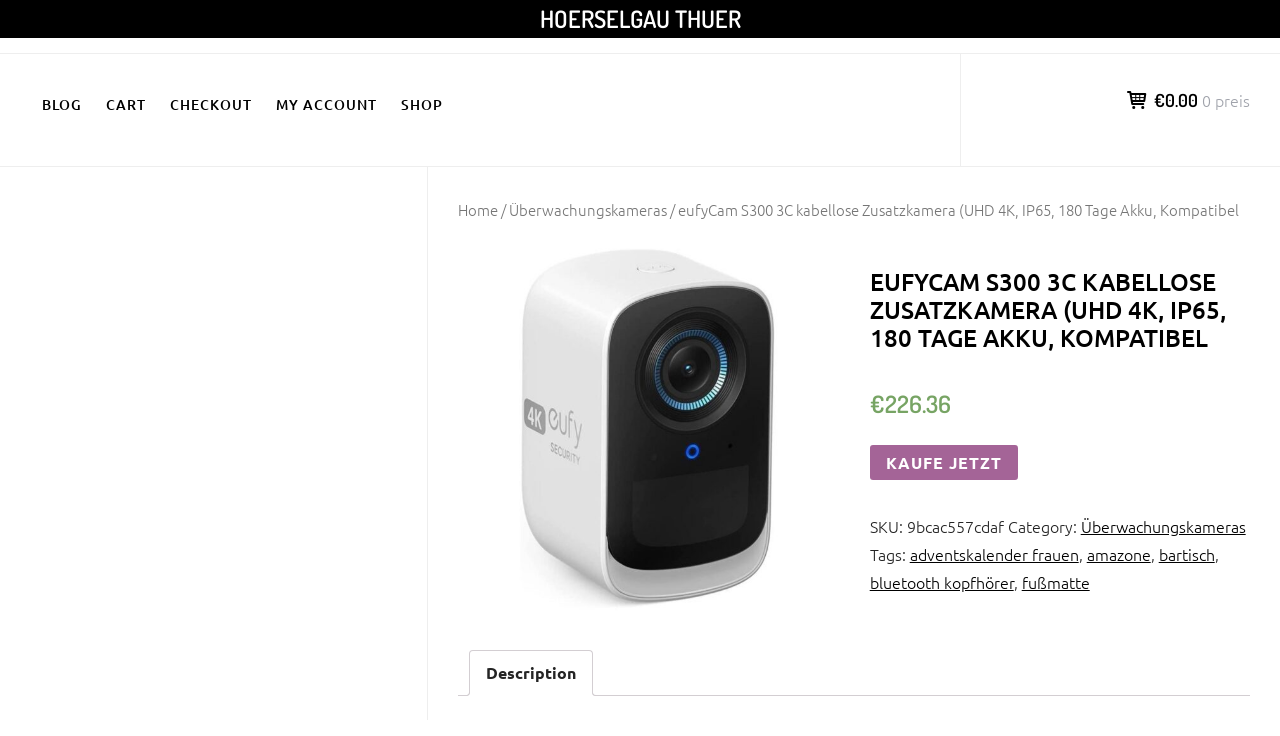

--- FILE ---
content_type: text/html; charset=UTF-8
request_url: https://hoerselgau-thuer.de/product/eufycam-s300-3c-kabellose-zusatzkamera-uhd-4k-ip65-180-tage-akku-kompatibel/
body_size: 11250
content:
		<!DOCTYPE html>
		<html lang="de">
		
<head>
		<meta charset="UTF-8">
		<meta name="viewport" content="width=device-width, initial-scale=1">
		<link rel="profile" href="http://gmpg.org/xfn/11">
		<link rel="pingback" href="https://hoerselgau-thuer.de/xmlrpc.php"><title>eufyCam S300 3C kabellose Zusatzkamera (UHD 4K, IP65, 180 Tage Akku, Kompatibel &#8211; Hoerselgau Thuer</title>
<meta name='robots' content='max-image-preview:large' />
<link rel="alternate" type="application/rss+xml" title="Hoerselgau Thuer &raquo; Feed" href="https://hoerselgau-thuer.de/feed/" />
<link rel="alternate" type="application/rss+xml" title="Hoerselgau Thuer &raquo; Kommentar-Feed" href="https://hoerselgau-thuer.de/comments/feed/" />
<link rel="alternate" type="application/rss+xml" title="Hoerselgau Thuer &raquo; eufyCam S300 3C kabellose Zusatzkamera (UHD 4K, IP65, 180 Tage Akku, Kompatibel-Kommentar-Feed" href="https://hoerselgau-thuer.de/product/eufycam-s300-3c-kabellose-zusatzkamera-uhd-4k-ip65-180-tage-akku-kompatibel/feed/" />
<link rel="alternate" title="oEmbed (JSON)" type="application/json+oembed" href="https://hoerselgau-thuer.de/wp-json/oembed/1.0/embed?url=https%3A%2F%2Fhoerselgau-thuer.de%2Fproduct%2Feufycam-s300-3c-kabellose-zusatzkamera-uhd-4k-ip65-180-tage-akku-kompatibel%2F" />
<link rel="alternate" title="oEmbed (XML)" type="text/xml+oembed" href="https://hoerselgau-thuer.de/wp-json/oembed/1.0/embed?url=https%3A%2F%2Fhoerselgau-thuer.de%2Fproduct%2Feufycam-s300-3c-kabellose-zusatzkamera-uhd-4k-ip65-180-tage-akku-kompatibel%2F&#038;format=xml" />
<style id='wp-img-auto-sizes-contain-inline-css' type='text/css'>
img:is([sizes=auto i],[sizes^="auto," i]){contain-intrinsic-size:3000px 1500px}
/*# sourceURL=wp-img-auto-sizes-contain-inline-css */
</style>
<style id='wp-emoji-styles-inline-css' type='text/css'>

	img.wp-smiley, img.emoji {
		display: inline !important;
		border: none !important;
		box-shadow: none !important;
		height: 1em !important;
		width: 1em !important;
		margin: 0 0.07em !important;
		vertical-align: -0.1em !important;
		background: none !important;
		padding: 0 !important;
	}
/*# sourceURL=wp-emoji-styles-inline-css */
</style>
<style id='wp-block-library-inline-css' type='text/css'>
:root{--wp-block-synced-color:#7a00df;--wp-block-synced-color--rgb:122,0,223;--wp-bound-block-color:var(--wp-block-synced-color);--wp-editor-canvas-background:#ddd;--wp-admin-theme-color:#007cba;--wp-admin-theme-color--rgb:0,124,186;--wp-admin-theme-color-darker-10:#006ba1;--wp-admin-theme-color-darker-10--rgb:0,107,160.5;--wp-admin-theme-color-darker-20:#005a87;--wp-admin-theme-color-darker-20--rgb:0,90,135;--wp-admin-border-width-focus:2px}@media (min-resolution:192dpi){:root{--wp-admin-border-width-focus:1.5px}}.wp-element-button{cursor:pointer}:root .has-very-light-gray-background-color{background-color:#eee}:root .has-very-dark-gray-background-color{background-color:#313131}:root .has-very-light-gray-color{color:#eee}:root .has-very-dark-gray-color{color:#313131}:root .has-vivid-green-cyan-to-vivid-cyan-blue-gradient-background{background:linear-gradient(135deg,#00d084,#0693e3)}:root .has-purple-crush-gradient-background{background:linear-gradient(135deg,#34e2e4,#4721fb 50%,#ab1dfe)}:root .has-hazy-dawn-gradient-background{background:linear-gradient(135deg,#faaca8,#dad0ec)}:root .has-subdued-olive-gradient-background{background:linear-gradient(135deg,#fafae1,#67a671)}:root .has-atomic-cream-gradient-background{background:linear-gradient(135deg,#fdd79a,#004a59)}:root .has-nightshade-gradient-background{background:linear-gradient(135deg,#330968,#31cdcf)}:root .has-midnight-gradient-background{background:linear-gradient(135deg,#020381,#2874fc)}:root{--wp--preset--font-size--normal:16px;--wp--preset--font-size--huge:42px}.has-regular-font-size{font-size:1em}.has-larger-font-size{font-size:2.625em}.has-normal-font-size{font-size:var(--wp--preset--font-size--normal)}.has-huge-font-size{font-size:var(--wp--preset--font-size--huge)}.has-text-align-center{text-align:center}.has-text-align-left{text-align:left}.has-text-align-right{text-align:right}.has-fit-text{white-space:nowrap!important}#end-resizable-editor-section{display:none}.aligncenter{clear:both}.items-justified-left{justify-content:flex-start}.items-justified-center{justify-content:center}.items-justified-right{justify-content:flex-end}.items-justified-space-between{justify-content:space-between}.screen-reader-text{border:0;clip-path:inset(50%);height:1px;margin:-1px;overflow:hidden;padding:0;position:absolute;width:1px;word-wrap:normal!important}.screen-reader-text:focus{background-color:#ddd;clip-path:none;color:#444;display:block;font-size:1em;height:auto;left:5px;line-height:normal;padding:15px 23px 14px;text-decoration:none;top:5px;width:auto;z-index:100000}html :where(.has-border-color){border-style:solid}html :where([style*=border-top-color]){border-top-style:solid}html :where([style*=border-right-color]){border-right-style:solid}html :where([style*=border-bottom-color]){border-bottom-style:solid}html :where([style*=border-left-color]){border-left-style:solid}html :where([style*=border-width]){border-style:solid}html :where([style*=border-top-width]){border-top-style:solid}html :where([style*=border-right-width]){border-right-style:solid}html :where([style*=border-bottom-width]){border-bottom-style:solid}html :where([style*=border-left-width]){border-left-style:solid}html :where(img[class*=wp-image-]){height:auto;max-width:100%}:where(figure){margin:0 0 1em}html :where(.is-position-sticky){--wp-admin--admin-bar--position-offset:var(--wp-admin--admin-bar--height,0px)}@media screen and (max-width:600px){html :where(.is-position-sticky){--wp-admin--admin-bar--position-offset:0px}}

/*# sourceURL=wp-block-library-inline-css */
</style><style id='wp-block-heading-inline-css' type='text/css'>
h1:where(.wp-block-heading).has-background,h2:where(.wp-block-heading).has-background,h3:where(.wp-block-heading).has-background,h4:where(.wp-block-heading).has-background,h5:where(.wp-block-heading).has-background,h6:where(.wp-block-heading).has-background{padding:1.25em 2.375em}h1.has-text-align-left[style*=writing-mode]:where([style*=vertical-lr]),h1.has-text-align-right[style*=writing-mode]:where([style*=vertical-rl]),h2.has-text-align-left[style*=writing-mode]:where([style*=vertical-lr]),h2.has-text-align-right[style*=writing-mode]:where([style*=vertical-rl]),h3.has-text-align-left[style*=writing-mode]:where([style*=vertical-lr]),h3.has-text-align-right[style*=writing-mode]:where([style*=vertical-rl]),h4.has-text-align-left[style*=writing-mode]:where([style*=vertical-lr]),h4.has-text-align-right[style*=writing-mode]:where([style*=vertical-rl]),h5.has-text-align-left[style*=writing-mode]:where([style*=vertical-lr]),h5.has-text-align-right[style*=writing-mode]:where([style*=vertical-rl]),h6.has-text-align-left[style*=writing-mode]:where([style*=vertical-lr]),h6.has-text-align-right[style*=writing-mode]:where([style*=vertical-rl]){rotate:180deg}
/*# sourceURL=https://hoerselgau-thuer.de/wp-includes/blocks/heading/style.min.css */
</style>
<style id='wp-block-latest-posts-inline-css' type='text/css'>
.wp-block-latest-posts{box-sizing:border-box}.wp-block-latest-posts.alignleft{margin-right:2em}.wp-block-latest-posts.alignright{margin-left:2em}.wp-block-latest-posts.wp-block-latest-posts__list{list-style:none}.wp-block-latest-posts.wp-block-latest-posts__list li{clear:both;overflow-wrap:break-word}.wp-block-latest-posts.is-grid{display:flex;flex-wrap:wrap}.wp-block-latest-posts.is-grid li{margin:0 1.25em 1.25em 0;width:100%}@media (min-width:600px){.wp-block-latest-posts.columns-2 li{width:calc(50% - .625em)}.wp-block-latest-posts.columns-2 li:nth-child(2n){margin-right:0}.wp-block-latest-posts.columns-3 li{width:calc(33.33333% - .83333em)}.wp-block-latest-posts.columns-3 li:nth-child(3n){margin-right:0}.wp-block-latest-posts.columns-4 li{width:calc(25% - .9375em)}.wp-block-latest-posts.columns-4 li:nth-child(4n){margin-right:0}.wp-block-latest-posts.columns-5 li{width:calc(20% - 1em)}.wp-block-latest-posts.columns-5 li:nth-child(5n){margin-right:0}.wp-block-latest-posts.columns-6 li{width:calc(16.66667% - 1.04167em)}.wp-block-latest-posts.columns-6 li:nth-child(6n){margin-right:0}}:root :where(.wp-block-latest-posts.is-grid){padding:0}:root :where(.wp-block-latest-posts.wp-block-latest-posts__list){padding-left:0}.wp-block-latest-posts__post-author,.wp-block-latest-posts__post-date{display:block;font-size:.8125em}.wp-block-latest-posts__post-excerpt,.wp-block-latest-posts__post-full-content{margin-bottom:1em;margin-top:.5em}.wp-block-latest-posts__featured-image a{display:inline-block}.wp-block-latest-posts__featured-image img{height:auto;max-width:100%;width:auto}.wp-block-latest-posts__featured-image.alignleft{float:left;margin-right:1em}.wp-block-latest-posts__featured-image.alignright{float:right;margin-left:1em}.wp-block-latest-posts__featured-image.aligncenter{margin-bottom:1em;text-align:center}
/*# sourceURL=https://hoerselgau-thuer.de/wp-includes/blocks/latest-posts/style.min.css */
</style>
<style id='wp-block-group-inline-css' type='text/css'>
.wp-block-group{box-sizing:border-box}:where(.wp-block-group.wp-block-group-is-layout-constrained){position:relative}
/*# sourceURL=https://hoerselgau-thuer.de/wp-includes/blocks/group/style.min.css */
</style>
<style id='wp-block-group-theme-inline-css' type='text/css'>
:where(.wp-block-group.has-background){padding:1.25em 2.375em}
/*# sourceURL=https://hoerselgau-thuer.de/wp-includes/blocks/group/theme.min.css */
</style>
<style id='global-styles-inline-css' type='text/css'>
:root{--wp--preset--aspect-ratio--square: 1;--wp--preset--aspect-ratio--4-3: 4/3;--wp--preset--aspect-ratio--3-4: 3/4;--wp--preset--aspect-ratio--3-2: 3/2;--wp--preset--aspect-ratio--2-3: 2/3;--wp--preset--aspect-ratio--16-9: 16/9;--wp--preset--aspect-ratio--9-16: 9/16;--wp--preset--color--black: #111111;--wp--preset--color--cyan-bluish-gray: #abb8c3;--wp--preset--color--white: #ffffff;--wp--preset--color--pale-pink: #f78da7;--wp--preset--color--vivid-red: #cf2e2e;--wp--preset--color--luminous-vivid-orange: #ff6900;--wp--preset--color--luminous-vivid-amber: #fcb900;--wp--preset--color--light-green-cyan: #7bdcb5;--wp--preset--color--vivid-green-cyan: #00d084;--wp--preset--color--pale-cyan-blue: #8ed1fc;--wp--preset--color--vivid-cyan-blue: #0693e3;--wp--preset--color--vivid-purple: #9b51e0;--wp--preset--color--gray: #f4f4f4;--wp--preset--color--blue: 1b8be0;--wp--preset--color--orange: #fab702;--wp--preset--color--green: #77a464;--wp--preset--gradient--vivid-cyan-blue-to-vivid-purple: linear-gradient(135deg,rgb(6,147,227) 0%,rgb(155,81,224) 100%);--wp--preset--gradient--light-green-cyan-to-vivid-green-cyan: linear-gradient(135deg,rgb(122,220,180) 0%,rgb(0,208,130) 100%);--wp--preset--gradient--luminous-vivid-amber-to-luminous-vivid-orange: linear-gradient(135deg,rgb(252,185,0) 0%,rgb(255,105,0) 100%);--wp--preset--gradient--luminous-vivid-orange-to-vivid-red: linear-gradient(135deg,rgb(255,105,0) 0%,rgb(207,46,46) 100%);--wp--preset--gradient--very-light-gray-to-cyan-bluish-gray: linear-gradient(135deg,rgb(238,238,238) 0%,rgb(169,184,195) 100%);--wp--preset--gradient--cool-to-warm-spectrum: linear-gradient(135deg,rgb(74,234,220) 0%,rgb(151,120,209) 20%,rgb(207,42,186) 40%,rgb(238,44,130) 60%,rgb(251,105,98) 80%,rgb(254,248,76) 100%);--wp--preset--gradient--blush-light-purple: linear-gradient(135deg,rgb(255,206,236) 0%,rgb(152,150,240) 100%);--wp--preset--gradient--blush-bordeaux: linear-gradient(135deg,rgb(254,205,165) 0%,rgb(254,45,45) 50%,rgb(107,0,62) 100%);--wp--preset--gradient--luminous-dusk: linear-gradient(135deg,rgb(255,203,112) 0%,rgb(199,81,192) 50%,rgb(65,88,208) 100%);--wp--preset--gradient--pale-ocean: linear-gradient(135deg,rgb(255,245,203) 0%,rgb(182,227,212) 50%,rgb(51,167,181) 100%);--wp--preset--gradient--electric-grass: linear-gradient(135deg,rgb(202,248,128) 0%,rgb(113,206,126) 100%);--wp--preset--gradient--midnight: linear-gradient(135deg,rgb(2,3,129) 0%,rgb(40,116,252) 100%);--wp--preset--font-size--small: 14px;--wp--preset--font-size--medium: 20px;--wp--preset--font-size--large: 42px;--wp--preset--font-size--x-large: 42px;--wp--preset--font-size--normal: 18px;--wp--preset--font-size--huge: 54px;--wp--preset--spacing--20: 0.44rem;--wp--preset--spacing--30: 0.67rem;--wp--preset--spacing--40: 1rem;--wp--preset--spacing--50: 1.5rem;--wp--preset--spacing--60: 2.25rem;--wp--preset--spacing--70: 3.38rem;--wp--preset--spacing--80: 5.06rem;--wp--preset--shadow--natural: 6px 6px 9px rgba(0, 0, 0, 0.2);--wp--preset--shadow--deep: 12px 12px 50px rgba(0, 0, 0, 0.4);--wp--preset--shadow--sharp: 6px 6px 0px rgba(0, 0, 0, 0.2);--wp--preset--shadow--outlined: 6px 6px 0px -3px rgb(255, 255, 255), 6px 6px rgb(0, 0, 0);--wp--preset--shadow--crisp: 6px 6px 0px rgb(0, 0, 0);}:where(.is-layout-flex){gap: 0.5em;}:where(.is-layout-grid){gap: 0.5em;}body .is-layout-flex{display: flex;}.is-layout-flex{flex-wrap: wrap;align-items: center;}.is-layout-flex > :is(*, div){margin: 0;}body .is-layout-grid{display: grid;}.is-layout-grid > :is(*, div){margin: 0;}:where(.wp-block-columns.is-layout-flex){gap: 2em;}:where(.wp-block-columns.is-layout-grid){gap: 2em;}:where(.wp-block-post-template.is-layout-flex){gap: 1.25em;}:where(.wp-block-post-template.is-layout-grid){gap: 1.25em;}.has-black-color{color: var(--wp--preset--color--black) !important;}.has-cyan-bluish-gray-color{color: var(--wp--preset--color--cyan-bluish-gray) !important;}.has-white-color{color: var(--wp--preset--color--white) !important;}.has-pale-pink-color{color: var(--wp--preset--color--pale-pink) !important;}.has-vivid-red-color{color: var(--wp--preset--color--vivid-red) !important;}.has-luminous-vivid-orange-color{color: var(--wp--preset--color--luminous-vivid-orange) !important;}.has-luminous-vivid-amber-color{color: var(--wp--preset--color--luminous-vivid-amber) !important;}.has-light-green-cyan-color{color: var(--wp--preset--color--light-green-cyan) !important;}.has-vivid-green-cyan-color{color: var(--wp--preset--color--vivid-green-cyan) !important;}.has-pale-cyan-blue-color{color: var(--wp--preset--color--pale-cyan-blue) !important;}.has-vivid-cyan-blue-color{color: var(--wp--preset--color--vivid-cyan-blue) !important;}.has-vivid-purple-color{color: var(--wp--preset--color--vivid-purple) !important;}.has-black-background-color{background-color: var(--wp--preset--color--black) !important;}.has-cyan-bluish-gray-background-color{background-color: var(--wp--preset--color--cyan-bluish-gray) !important;}.has-white-background-color{background-color: var(--wp--preset--color--white) !important;}.has-pale-pink-background-color{background-color: var(--wp--preset--color--pale-pink) !important;}.has-vivid-red-background-color{background-color: var(--wp--preset--color--vivid-red) !important;}.has-luminous-vivid-orange-background-color{background-color: var(--wp--preset--color--luminous-vivid-orange) !important;}.has-luminous-vivid-amber-background-color{background-color: var(--wp--preset--color--luminous-vivid-amber) !important;}.has-light-green-cyan-background-color{background-color: var(--wp--preset--color--light-green-cyan) !important;}.has-vivid-green-cyan-background-color{background-color: var(--wp--preset--color--vivid-green-cyan) !important;}.has-pale-cyan-blue-background-color{background-color: var(--wp--preset--color--pale-cyan-blue) !important;}.has-vivid-cyan-blue-background-color{background-color: var(--wp--preset--color--vivid-cyan-blue) !important;}.has-vivid-purple-background-color{background-color: var(--wp--preset--color--vivid-purple) !important;}.has-black-border-color{border-color: var(--wp--preset--color--black) !important;}.has-cyan-bluish-gray-border-color{border-color: var(--wp--preset--color--cyan-bluish-gray) !important;}.has-white-border-color{border-color: var(--wp--preset--color--white) !important;}.has-pale-pink-border-color{border-color: var(--wp--preset--color--pale-pink) !important;}.has-vivid-red-border-color{border-color: var(--wp--preset--color--vivid-red) !important;}.has-luminous-vivid-orange-border-color{border-color: var(--wp--preset--color--luminous-vivid-orange) !important;}.has-luminous-vivid-amber-border-color{border-color: var(--wp--preset--color--luminous-vivid-amber) !important;}.has-light-green-cyan-border-color{border-color: var(--wp--preset--color--light-green-cyan) !important;}.has-vivid-green-cyan-border-color{border-color: var(--wp--preset--color--vivid-green-cyan) !important;}.has-pale-cyan-blue-border-color{border-color: var(--wp--preset--color--pale-cyan-blue) !important;}.has-vivid-cyan-blue-border-color{border-color: var(--wp--preset--color--vivid-cyan-blue) !important;}.has-vivid-purple-border-color{border-color: var(--wp--preset--color--vivid-purple) !important;}.has-vivid-cyan-blue-to-vivid-purple-gradient-background{background: var(--wp--preset--gradient--vivid-cyan-blue-to-vivid-purple) !important;}.has-light-green-cyan-to-vivid-green-cyan-gradient-background{background: var(--wp--preset--gradient--light-green-cyan-to-vivid-green-cyan) !important;}.has-luminous-vivid-amber-to-luminous-vivid-orange-gradient-background{background: var(--wp--preset--gradient--luminous-vivid-amber-to-luminous-vivid-orange) !important;}.has-luminous-vivid-orange-to-vivid-red-gradient-background{background: var(--wp--preset--gradient--luminous-vivid-orange-to-vivid-red) !important;}.has-very-light-gray-to-cyan-bluish-gray-gradient-background{background: var(--wp--preset--gradient--very-light-gray-to-cyan-bluish-gray) !important;}.has-cool-to-warm-spectrum-gradient-background{background: var(--wp--preset--gradient--cool-to-warm-spectrum) !important;}.has-blush-light-purple-gradient-background{background: var(--wp--preset--gradient--blush-light-purple) !important;}.has-blush-bordeaux-gradient-background{background: var(--wp--preset--gradient--blush-bordeaux) !important;}.has-luminous-dusk-gradient-background{background: var(--wp--preset--gradient--luminous-dusk) !important;}.has-pale-ocean-gradient-background{background: var(--wp--preset--gradient--pale-ocean) !important;}.has-electric-grass-gradient-background{background: var(--wp--preset--gradient--electric-grass) !important;}.has-midnight-gradient-background{background: var(--wp--preset--gradient--midnight) !important;}.has-small-font-size{font-size: var(--wp--preset--font-size--small) !important;}.has-medium-font-size{font-size: var(--wp--preset--font-size--medium) !important;}.has-large-font-size{font-size: var(--wp--preset--font-size--large) !important;}.has-x-large-font-size{font-size: var(--wp--preset--font-size--x-large) !important;}
/*# sourceURL=global-styles-inline-css */
</style>

<style id='classic-theme-styles-inline-css' type='text/css'>
/*! This file is auto-generated */
.wp-block-button__link{color:#fff;background-color:#32373c;border-radius:9999px;box-shadow:none;text-decoration:none;padding:calc(.667em + 2px) calc(1.333em + 2px);font-size:1.125em}.wp-block-file__button{background:#32373c;color:#fff;text-decoration:none}
/*# sourceURL=/wp-includes/css/classic-themes.min.css */
</style>
<link rel='stylesheet' id='woocommerce-layout-css' href='https://hoerselgau-thuer.de/wp-content/plugins/woocommerce/assets/css/woocommerce-layout.css?ver=6.4.1' type='text/css' media='all' />
<link rel='stylesheet' id='woocommerce-smallscreen-css' href='https://hoerselgau-thuer.de/wp-content/plugins/woocommerce/assets/css/woocommerce-smallscreen.css?ver=6.4.1' type='text/css' media='only screen and (max-width: 768px)' />
<link rel='stylesheet' id='woocommerce-general-css' href='https://hoerselgau-thuer.de/wp-content/plugins/woocommerce/assets/css/woocommerce.css?ver=6.4.1' type='text/css' media='all' />
<style id='woocommerce-inline-inline-css' type='text/css'>
.woocommerce form .form-row .required { visibility: visible; }
/*# sourceURL=woocommerce-inline-inline-css */
</style>
<link rel='stylesheet' id='e-commerce-style-css' href='https://hoerselgau-thuer.de/wp-content/themes/e-commerce/style.css?ver=1.0.0' type='text/css' media='all' />
<link rel='stylesheet' id='e-commerce-fonts-css' href='https://hoerselgau-thuer.de/wp-content/fonts/a675ef2fb1f32be34a9b2dfa904c5148.css?ver=1.0.0' type='text/css' media='all' />
<link rel='stylesheet' id='e-commerce-icons-css' href='https://hoerselgau-thuer.de/wp-content/themes/e-commerce/css/typicons.css?ver=1.0.0' type='text/css' media='all' />
<link rel='stylesheet' id='e-commerce-block-style-css' href='https://hoerselgau-thuer.de/wp-content/themes/e-commerce/css/blocks.css?ver=20230403-150212' type='text/css' media='all' />
<script type="text/javascript" src="https://hoerselgau-thuer.de/wp-includes/js/jquery/jquery.min.js?ver=3.7.1" id="jquery-core-js"></script>
<script type="text/javascript" src="https://hoerselgau-thuer.de/wp-includes/js/jquery/jquery-migrate.min.js?ver=3.4.1" id="jquery-migrate-js"></script>
<link rel="https://api.w.org/" href="https://hoerselgau-thuer.de/wp-json/" /><link rel="alternate" title="JSON" type="application/json" href="https://hoerselgau-thuer.de/wp-json/wp/v2/product/936" /><link rel="EditURI" type="application/rsd+xml" title="RSD" href="https://hoerselgau-thuer.de/xmlrpc.php?rsd" />
<meta name="generator" content="WordPress 6.9" />
<meta name="generator" content="WooCommerce 6.4.1" />
<link rel="canonical" href="https://hoerselgau-thuer.de/product/eufycam-s300-3c-kabellose-zusatzkamera-uhd-4k-ip65-180-tage-akku-kompatibel/" />
<link rel='shortlink' href='https://hoerselgau-thuer.de/?p=936' />
	<noscript><style>.woocommerce-product-gallery{ opacity: 1 !important; }</style></noscript>
			<style type="text/css" id="wp-custom-css">
			.woocommerce ul.products li.product a img {
    height: 230px;
    object-fit: contain;
}

.woocommerce ul.products li.product .woocommerce-loop-product__title {
    height: 90px;
    overflow: hidden;
}
		</style>
		</head>

<body class="wp-singular product-template-default single single-product postid-936 wp-embed-responsive wp-theme-e-commerce theme-e-commerce woocommerce woocommerce-page woocommerce-no-js">


			<div id="page" class="hfeed site">
		<a class="skip-link screen-reader-text" href="#content">Zum Inhalt springen</a>
		
		<header id="masthead" class="site-header" role="banner">
				<div class="site-banner">
	    	<div class="wrapper">
				<div class="site-branding">
				<h1 class="site-title">
			<a href="https://hoerselgau-thuer.de/" rel="home">
				Hoerselgau Thuer			</a>
		</h1>
				</div><!-- .site-branding -->
				<div id="header-left">
			<h2 class="site-description"></h2>

	        		</div> <!-- #header-left -->
    				</div><!-- .wrapper -->
		</div><!-- .site-banner -->
					<a href="#sidr-main" class="menu-toggle menu-icon"></a>
				<div id="header-navigation">
			<div class="wrapper">
	    		<nav id="site-navigation" class="main-navigation nav-primary" role="navigation">
		           	<div class="menu page-menu-wrap"><ul><li class="page_item page-item-7 "><a href="https://hoerselgau-thuer.de/blog/">Blog</a></li><li class="page_item page-item-12"><a href="https://hoerselgau-thuer.de/cart/">Cart</a></li><li class="page_item page-item-13"><a href="https://hoerselgau-thuer.de/checkout/">Checkout</a></li><li class="page_item page-item-14"><a href="https://hoerselgau-thuer.de/my-account/">My account</a></li><li class="page_item page-item-11 current_page_parent"><a href="https://hoerselgau-thuer.de/">Shop</a></li></ul></div>	        	</nav><!-- #site-navigation -->
	        			<div class="cart-contents cart_totals sidebar-cart">
	        			    <a href="https://hoerselgau-thuer.de/cart/" title="Warenkorb anzeigen">
					<span class="cart-icon"></span><span class="subtotal">&euro;0.00</span> <span class="count">0 preis</span>
				</a>
	        		</div><!-- .cart-contents.cart_totals.sidebar-cart -->
			        </div><!-- .wrapper -->
	    </div><!-- #header-navigation -->
	    		</header><!-- #masthead -->
		<!-- refreshing cache -->		<div id="content" class="site-content">
	
	<div id="primary" class="content-area"><nav class="woocommerce-breadcrumb"><a href="https://hoerselgau-thuer.de">Home</a>&nbsp;&#47;&nbsp;<a href="https://hoerselgau-thuer.de/product-category/ueberwachungskameras/">Überwachungskameras</a>&nbsp;&#47;&nbsp;eufyCam S300 3C kabellose Zusatzkamera (UHD 4K, IP65, 180 Tage Akku, Kompatibel</nav>
					
			<div class="woocommerce-notices-wrapper"></div><div id="product-936" class="product type-product post-936 status-publish first instock product_cat-ueberwachungskameras product_tag-adventskalender-frauen product_tag-amazone product_tag-bartisch product_tag-bluetooth-kopfhoerer product_tag-fussmatte has-post-thumbnail product-type-external">

	<div class="woocommerce-product-gallery woocommerce-product-gallery--with-images woocommerce-product-gallery--columns-4 images" data-columns="4" style="opacity: 0; transition: opacity .25s ease-in-out;">
	<figure class="woocommerce-product-gallery__wrapper">
		<div data-thumb="https://hoerselgau-thuer.de/wp-content/uploads/2023/03/556751101-100x100.jpg" data-thumb-alt="" class="woocommerce-product-gallery__image"><a href="https://hoerselgau-thuer.de/wp-content/uploads/2023/03/556751101.jpg"><img width="600" height="600" src="https://hoerselgau-thuer.de/wp-content/uploads/2023/03/556751101-600x600.jpg" class="wp-post-image" alt="" title="556751101" data-caption="" data-src="https://hoerselgau-thuer.de/wp-content/uploads/2023/03/556751101.jpg" data-large_image="https://hoerselgau-thuer.de/wp-content/uploads/2023/03/556751101.jpg" data-large_image_width="800" data-large_image_height="800" decoding="async" fetchpriority="high" srcset="https://hoerselgau-thuer.de/wp-content/uploads/2023/03/556751101-600x600.jpg 600w, https://hoerselgau-thuer.de/wp-content/uploads/2023/03/556751101-300x300.jpg 300w, https://hoerselgau-thuer.de/wp-content/uploads/2023/03/556751101-100x100.jpg 100w, https://hoerselgau-thuer.de/wp-content/uploads/2023/03/556751101-150x150.jpg 150w, https://hoerselgau-thuer.de/wp-content/uploads/2023/03/556751101-768x768.jpg 768w, https://hoerselgau-thuer.de/wp-content/uploads/2023/03/556751101.jpg 800w" sizes="(max-width: 600px) 100vw, 600px" /></a></div>	</figure>
</div>

	<div class="summary entry-summary">
		<h1 class="product_title entry-title">eufyCam S300 3C kabellose Zusatzkamera (UHD 4K, IP65, 180 Tage Akku, Kompatibel</h1><p class="price"><span class="woocommerce-Price-amount amount"><bdi><span class="woocommerce-Price-currencySymbol">&euro;</span>226.36</bdi></span></p>

<form class="cart" action="https://hoerselgau-thuer.de/476" method="get">
	
	<button type="submit" class="single_add_to_cart_button button alt">Kaufe jetzt</button>

	
	</form>

<div class="product_meta">

	
	
		<span class="sku_wrapper">SKU: <span class="sku">9bcac557cdaf</span></span>

	
	<span class="posted_in">Category: <a href="https://hoerselgau-thuer.de/product-category/ueberwachungskameras/" rel="tag">Überwachungskameras</a></span>
	<span class="tagged_as">Tags: <a href="https://hoerselgau-thuer.de/product-tag/adventskalender-frauen/" rel="tag">adventskalender frauen</a>, <a href="https://hoerselgau-thuer.de/product-tag/amazone/" rel="tag">amazone</a>, <a href="https://hoerselgau-thuer.de/product-tag/bartisch/" rel="tag">bartisch</a>, <a href="https://hoerselgau-thuer.de/product-tag/bluetooth-kopfhoerer/" rel="tag">bluetooth kopfhörer</a>, <a href="https://hoerselgau-thuer.de/product-tag/fussmatte/" rel="tag">fußmatte</a></span>
	
</div>
	</div>

	
	<div class="woocommerce-tabs wc-tabs-wrapper">
		<ul class="tabs wc-tabs" role="tablist">
							<li class="description_tab" id="tab-title-description" role="tab" aria-controls="tab-description">
					<a href="#tab-description">
						Description					</a>
				</li>
					</ul>
					<div class="woocommerce-Tabs-panel woocommerce-Tabs-panel--description panel entry-content wc-tab" id="tab-description" role="tabpanel" aria-labelledby="tab-title-description">
				
	<h2>Description</h2>

<h2>eufyCam S300 3C kabellose Zusatzkamera (UHD 4K, IP65, 180 Tage Akku, Kompatibel</h2>
<p>Kurzbeschreibung</p>
<p>eufyCam S300 3C kabellose Zusatzkamera bei SatKing kaufen! ? UHD 4K ? 180 Tage Akku ? BionicMind ? 8x Zoom ? IP65 ? Kompatibel mit HomeBase 3 ? 135° Sichtfeld</p>
<p>Artikelbeschreibung anzeigen </p>
<p>Ihr Browser unterstützt keine IFrames. </p>
<div class="iInternalLink iEncoded" data-hd="aHR0cHM6Ly93d3cuaG9vZC5kZS9hcnRpa2VsYmVzY2hyZWlidW5nLmh0bT9hdWN0aW9uSUQ9MTA2OTA3NjIw">Sie können die Artikelbeschreibung aber durch klick auf diesen Link aufrufen.</a></p>
<p>Artikel Nr.:<br />
0106907620</p>
<p>Melden  |<br />
Ähnlichen Artikel verkaufen</p>
<p>fingertape, mobile infrarotheizung, skateboard reifen, welpen laufstall, holzkiste weiß, outdoor laden bielefeld, schwimmweste hund, kochjacken, rennrad flatbar, camping set klappbar, stempel hochzeit, smartphone ohne vertrag, richtig rudern rudergerät, herbst schuhe kinder wasserdicht, gehfrei, domino spiel</p>
<p>yyyyy</p>
<p>Überwachungskameras</p>
			</div>
		
			</div>


	<section class="related products">

					<h2>Related products</h2>
				
		<ul class="products columns-4">

			
					<li class="product type-product post-496 status-publish first instock product_cat-ueberwachungskameras product_tag-amazon-online product_tag-amazon-warehouse product_tag-amzon product_tag-camping-waschmaschine product_tag-greenscreen product_tag-minikuehlschrank has-post-thumbnail product-type-external">
	<a href="https://hoerselgau-thuer.de/product/belko-ueberwachungskamera-1080p-mit-wlan-320-rotation-fuer-aussen-bewegungser/" class="woocommerce-LoopProduct-link woocommerce-loop-product__link"><img width="300" height="300" src="https://hoerselgau-thuer.de/wp-content/uploads/2023/03/560367288-300x300.jpg" class="attachment-woocommerce_thumbnail size-woocommerce_thumbnail" alt="" decoding="async" srcset="https://hoerselgau-thuer.de/wp-content/uploads/2023/03/560367288-300x300.jpg 300w, https://hoerselgau-thuer.de/wp-content/uploads/2023/03/560367288-100x100.jpg 100w, https://hoerselgau-thuer.de/wp-content/uploads/2023/03/560367288-600x600.jpg 600w, https://hoerselgau-thuer.de/wp-content/uploads/2023/03/560367288-150x150.jpg 150w, https://hoerselgau-thuer.de/wp-content/uploads/2023/03/560367288-768x768.jpg 768w, https://hoerselgau-thuer.de/wp-content/uploads/2023/03/560367288.jpg 1000w" sizes="(max-width: 300px) 100vw, 300px" /><h2 class="woocommerce-loop-product__title">Belko® Überwachungskamera, 1080p mit WLAN &amp; 320 ° Rotation für Aussen, Bewegungser&#8230;</h2>
	<span class="price"><span class="woocommerce-Price-amount amount"><bdi><span class="woocommerce-Price-currencySymbol">&euro;</span>51.67</bdi></span></span>
</a><a href="https://hoerselgau-thuer.de/251" data-quantity="1" class="button product_type_external" data-product_id="496" data-product_sku="70ecc8327524" aria-label="Kaufe jetzt" rel="nofollow">Kaufe jetzt</a></li>

			
					<li class="product type-product post-519 status-publish instock product_cat-null product_tag-adventskalender-frauen product_tag-aktenschrank product_tag-amazon-prime-login product_tag-messerschaerfer product_tag-next has-post-thumbnail product-type-external">
	<a href="https://hoerselgau-thuer.de/product/bodensteckdose-2-fach-eckig-belegbar-6mm-aufliegender-deckel-aus-edelstahl-8802t/" class="woocommerce-LoopProduct-link woocommerce-loop-product__link"><img width="300" height="300" src="https://hoerselgau-thuer.de/wp-content/uploads/2023/03/560178023-300x300.jpg" class="attachment-woocommerce_thumbnail size-woocommerce_thumbnail" alt="" decoding="async" srcset="https://hoerselgau-thuer.de/wp-content/uploads/2023/03/560178023-300x300.jpg 300w, https://hoerselgau-thuer.de/wp-content/uploads/2023/03/560178023-100x100.jpg 100w, https://hoerselgau-thuer.de/wp-content/uploads/2023/03/560178023-600x600.jpg 600w, https://hoerselgau-thuer.de/wp-content/uploads/2023/03/560178023-1024x1024.jpg 1024w, https://hoerselgau-thuer.de/wp-content/uploads/2023/03/560178023-150x150.jpg 150w, https://hoerselgau-thuer.de/wp-content/uploads/2023/03/560178023-768x768.jpg 768w, https://hoerselgau-thuer.de/wp-content/uploads/2023/03/560178023.jpg 1250w" sizes="(max-width: 300px) 100vw, 300px" /><h2 class="woocommerce-loop-product__title">Bodensteckdose, 2-fach, eckig, belegbar 6mm, aufliegender Deckel aus Edelstahl (8802T</h2>
	<span class="price"><span class="woocommerce-Price-amount amount"><bdi><span class="woocommerce-Price-currencySymbol">&euro;</span>271.21</bdi></span></span>
</a><a href="https://hoerselgau-thuer.de/264" data-quantity="1" class="button product_type_external" data-product_id="519" data-product_sku="ca3e8588ca88" aria-label="Kaufe jetzt" rel="nofollow">Kaufe jetzt</a></li>

			
					<li class="product type-product post-711 status-publish instock product_cat-saegen product_tag-adventskalender-frauen product_tag-amazon-kreditkarte product_tag-gaming-schreibtisch product_tag-gewichtsdecke product_tag-prime-video has-post-thumbnail product-type-external">
	<a href="https://hoerselgau-thuer.de/product/einhell-akku-handkreissaege-te-cs-18-165-1-power-x-change-o165-x-o20mm-saegeblatt/" class="woocommerce-LoopProduct-link woocommerce-loop-product__link"><img width="300" height="300" src="https://hoerselgau-thuer.de/wp-content/uploads/2023/03/558602509-300x300.jpg" class="attachment-woocommerce_thumbnail size-woocommerce_thumbnail" alt="" decoding="async" loading="lazy" srcset="https://hoerselgau-thuer.de/wp-content/uploads/2023/03/558602509-300x300.jpg 300w, https://hoerselgau-thuer.de/wp-content/uploads/2023/03/558602509-100x100.jpg 100w, https://hoerselgau-thuer.de/wp-content/uploads/2023/03/558602509-150x150.jpg 150w, https://hoerselgau-thuer.de/wp-content/uploads/2023/03/558602509.jpg 500w" sizes="auto, (max-width: 300px) 100vw, 300px" /><h2 class="woocommerce-loop-product__title">Einhell Akku-Handkreissäge TE-CS 18/165-1 Power X-Change Ø165 x Ø20mm Sägeblatt</h2>
	<span class="price"><span class="woocommerce-Price-amount amount"><bdi><span class="woocommerce-Price-currencySymbol">&euro;</span>103.54</bdi></span></span>
</a><a href="https://hoerselgau-thuer.de/362" data-quantity="1" class="button product_type_external" data-product_id="711" data-product_sku="e31761525500" aria-label="Kaufe jetzt" rel="nofollow">Kaufe jetzt</a></li>

			
					<li class="product type-product post-938 status-publish last instock product_cat-ueberwachungskameras product_tag-gaming-schreibtisch product_tag-ipl product_tag-lol-staffel-3 product_tag-winterschuhe-damen has-post-thumbnail product-type-external">
	<a href="https://hoerselgau-thuer.de/product/eufycam-3-s330-kabellose-zusatzkamera-4k-solarenergie-365-tage-akku-kompatib/" class="woocommerce-LoopProduct-link woocommerce-loop-product__link"><img width="300" height="300" src="https://hoerselgau-thuer.de/wp-content/uploads/2023/03/556751092-300x300.jpg" class="attachment-woocommerce_thumbnail size-woocommerce_thumbnail" alt="" decoding="async" loading="lazy" srcset="https://hoerselgau-thuer.de/wp-content/uploads/2023/03/556751092-300x300.jpg 300w, https://hoerselgau-thuer.de/wp-content/uploads/2023/03/556751092-100x100.jpg 100w, https://hoerselgau-thuer.de/wp-content/uploads/2023/03/556751092-600x600.jpg 600w, https://hoerselgau-thuer.de/wp-content/uploads/2023/03/556751092-150x150.jpg 150w, https://hoerselgau-thuer.de/wp-content/uploads/2023/03/556751092-768x768.jpg 768w, https://hoerselgau-thuer.de/wp-content/uploads/2023/03/556751092.jpg 800w" sizes="auto, (max-width: 300px) 100vw, 300px" /><h2 class="woocommerce-loop-product__title">eufyCam 3 S330 kabellose Zusatzkamera (4K, Solarenergie, 365 Tage Akku, Kompatib</h2>
	<span class="price"><span class="woocommerce-Price-amount amount"><bdi><span class="woocommerce-Price-currencySymbol">&euro;</span>257.37</bdi></span></span>
</a><a href="https://hoerselgau-thuer.de/477" data-quantity="1" class="button product_type_external" data-product_id="938" data-product_sku="33a1a7c1a2b4" aria-label="Kaufe jetzt" rel="nofollow">Kaufe jetzt</a></li>

			
		</ul>

	</section>
	</div>


		
	</div>
	<div id="secondary" class="widget-area" role="complementary">
	<aside id="block-3" class="widget widget_block"><div class="wp-block-group"><div class="wp-block-group__inner-container is-layout-flow wp-block-group-is-layout-flow"><h2 class="wp-block-heading">Ostatnie wpisy</h2><ul class="wp-block-latest-posts__list wp-block-latest-posts"><li><a class="wp-block-latest-posts__post-title" href="https://hoerselgau-thuer.de/przeksztalc-przestrzen-dzieki-naswietla-poliweglanowym-i-panelom-sciennym/">Przekształć przestrzeń dzięki naświetla poliwęglanowym i panelom ściennym</a></li>
<li><a class="wp-block-latest-posts__post-title" href="https://hoerselgau-thuer.de/jak-wybrac-idealny-czujnik-gazu-dla-bezpiecznego-domu/">Jak wybrać idealny czujnik gazu dla bezpiecznego domu</a></li>
<li><a class="wp-block-latest-posts__post-title" href="https://hoerselgau-thuer.de/moderne-eleganz-halbrunder-led-spiegel-fuer-stilvolle-raeume/">Moderne Eleganz: Halbrunder LED-Spiegel für stilvolle Räume</a></li>
<li><a class="wp-block-latest-posts__post-title" href="https://hoerselgau-thuer.de/moderner-loft-spiegel-als-designelement-fuer-urbanes-interieur/">Moderner Loft-Spiegel als Designelement für urbanes Interieur</a></li>
<li><a class="wp-block-latest-posts__post-title" href="https://hoerselgau-thuer.de/niedobory-kwasow-omega-ciche-zagrozenie-dla-zdrowia/">Niedobory kwasów omega – ciche zagrożenie dla zdrowia</a></li>
</ul></div></div></aside><aside id="block-4" class="widget widget_block">
<div class="wp-block-group"><div class="wp-block-group__inner-container is-layout-flow wp-block-group-is-layout-flow">
<p>zzzzz</p>
</div></div>
</aside><aside id="block-5" class="widget widget_block">
<div class="wp-block-group"><div class="wp-block-group__inner-container is-layout-flow wp-block-group-is-layout-flow"></div></div>
</aside><aside id="block-6" class="widget widget_block">
<div class="wp-block-group"><div class="wp-block-group__inner-container is-layout-flow wp-block-group-is-layout-flow"></div></div>
</aside>
			<aside class="widget widget_footer_copyright">
			<footer id="colophon" class="site-footer" role="contentinfo">
	    		<div class="site-info">
			Copyright &copy; 2026 <a href="https://hoerselgau-thuer.de/">Hoerselgau Thuer</a> 			<span class="sep"> | </span>
			Theme: E-Commerce von <a href="https://catchthemes.com">Catch Themes</a>.		</div><!-- .site-info -->

				</footer><!-- #colophon -->
		<aside><!-- .widget_footer_copyright -->
		</div><!-- #secondary -->

	    </div><!-- #content -->
				</div><!-- #page -->
		<script type="speculationrules">
{"prefetch":[{"source":"document","where":{"and":[{"href_matches":"/*"},{"not":{"href_matches":["/wp-*.php","/wp-admin/*","/wp-content/uploads/*","/wp-content/*","/wp-content/plugins/*","/wp-content/themes/e-commerce/*","/*\\?(.+)"]}},{"not":{"selector_matches":"a[rel~=\"nofollow\"]"}},{"not":{"selector_matches":".no-prefetch, .no-prefetch a"}}]},"eagerness":"conservative"}]}
</script>
<script type="application/ld+json">{"@context":"https:\/\/schema.org\/","@graph":[{"@context":"https:\/\/schema.org\/","@type":"BreadcrumbList","itemListElement":[{"@type":"ListItem","position":1,"item":{"name":"Home","@id":"https:\/\/hoerselgau-thuer.de"}},{"@type":"ListItem","position":2,"item":{"name":"\u00dcberwachungskameras","@id":"https:\/\/hoerselgau-thuer.de\/product-category\/ueberwachungskameras\/"}},{"@type":"ListItem","position":3,"item":{"name":"eufyCam S300 3C kabellose Zusatzkamera (UHD 4K, IP65, 180 Tage Akku, Kompatibel","@id":"https:\/\/hoerselgau-thuer.de\/product\/eufycam-s300-3c-kabellose-zusatzkamera-uhd-4k-ip65-180-tage-akku-kompatibel\/"}}]},{"@context":"https:\/\/schema.org\/","@type":"Product","@id":"https:\/\/hoerselgau-thuer.de\/product\/eufycam-s300-3c-kabellose-zusatzkamera-uhd-4k-ip65-180-tage-akku-kompatibel\/#product","name":"eufyCam S300 3C kabellose Zusatzkamera (UHD 4K, IP65, 180 Tage Akku, Kompatibel","url":"https:\/\/hoerselgau-thuer.de\/product\/eufycam-s300-3c-kabellose-zusatzkamera-uhd-4k-ip65-180-tage-akku-kompatibel\/","description":"eufyCam S300 3C kabellose Zusatzkamera (UHD 4K, IP65, 180 Tage Akku, Kompatibel\r\nKurzbeschreibung\n\neufyCam S300 3C kabellose Zusatzkamera bei SatKing kaufen! ? UHD 4K ? 180 Tage Akku ? BionicMind ? 8x Zoom ? IP65 ? Kompatibel mit HomeBase 3 ? 135\u00b0 Sichtfeld\n\n\nArtikelbeschreibung anzeigen \n\n\n\n\n\n\n\nIhr Browser unterst\u00fctzt keine IFrames. Sie k\u00f6nnen die Artikelbeschreibung aber durch klick auf diesen Link aufrufen.\n\n\n\n\n\nArtikel Nr.:\n0106907620\n\nMelden  |\n\u00c4hnlichen Artikel verkaufen\r\n\r\nfingertape, mobile infrarotheizung, skateboard reifen, welpen laufstall, holzkiste wei\u00df, outdoor laden bielefeld, schwimmweste hund, kochjacken, rennrad flatbar, camping set klappbar, stempel hochzeit, smartphone ohne vertrag, richtig rudern ruderger\u00e4t, herbst schuhe kinder wasserdicht, gehfrei, domino spiel\r\n\r\nyyyyy\r\n\r\n\u00dcberwachungskameras","image":"https:\/\/hoerselgau-thuer.de\/wp-content\/uploads\/2023\/03\/556751101.jpg","sku":"9bcac557cdaf","offers":[{"@type":"Offer","price":"226.36","priceValidUntil":"2027-12-31","priceSpecification":{"price":"226.36","priceCurrency":"EUR","valueAddedTaxIncluded":"false"},"priceCurrency":"EUR","availability":"http:\/\/schema.org\/InStock","url":"https:\/\/hoerselgau-thuer.de\/product\/eufycam-s300-3c-kabellose-zusatzkamera-uhd-4k-ip65-180-tage-akku-kompatibel\/","seller":{"@type":"Organization","name":"Hoerselgau Thuer","url":"https:\/\/hoerselgau-thuer.de"}}]}]}</script>	<script type="text/javascript">
		(function () {
			var c = document.body.className;
			c = c.replace(/woocommerce-no-js/, 'woocommerce-js');
			document.body.className = c;
		})();
	</script>
	<script type="text/javascript" src="https://hoerselgau-thuer.de/wp-content/plugins/woocommerce/assets/js/jquery-blockui/jquery.blockUI.min.js?ver=2.7.0-wc.6.4.1" id="jquery-blockui-js"></script>
<script type="text/javascript" id="wc-add-to-cart-js-extra">
/* <![CDATA[ */
var wc_add_to_cart_params = {"ajax_url":"/wp-admin/admin-ajax.php","wc_ajax_url":"/?wc-ajax=%%endpoint%%","i18n_view_cart":"View cart","cart_url":"https://hoerselgau-thuer.de/cart/","is_cart":"","cart_redirect_after_add":"no"};
//# sourceURL=wc-add-to-cart-js-extra
/* ]]> */
</script>
<script type="text/javascript" src="https://hoerselgau-thuer.de/wp-content/plugins/woocommerce/assets/js/frontend/add-to-cart.min.js?ver=6.4.1" id="wc-add-to-cart-js"></script>
<script type="text/javascript" id="wc-single-product-js-extra">
/* <![CDATA[ */
var wc_single_product_params = {"i18n_required_rating_text":"Please select a rating","review_rating_required":"yes","flexslider":{"rtl":false,"animation":"slide","smoothHeight":true,"directionNav":false,"controlNav":"thumbnails","slideshow":false,"animationSpeed":500,"animationLoop":false,"allowOneSlide":false},"zoom_enabled":"","zoom_options":[],"photoswipe_enabled":"","photoswipe_options":{"shareEl":false,"closeOnScroll":false,"history":false,"hideAnimationDuration":0,"showAnimationDuration":0},"flexslider_enabled":""};
//# sourceURL=wc-single-product-js-extra
/* ]]> */
</script>
<script type="text/javascript" src="https://hoerselgau-thuer.de/wp-content/plugins/woocommerce/assets/js/frontend/single-product.min.js?ver=6.4.1" id="wc-single-product-js"></script>
<script type="text/javascript" src="https://hoerselgau-thuer.de/wp-content/plugins/woocommerce/assets/js/js-cookie/js.cookie.min.js?ver=2.1.4-wc.6.4.1" id="js-cookie-js"></script>
<script type="text/javascript" id="woocommerce-js-extra">
/* <![CDATA[ */
var woocommerce_params = {"ajax_url":"/wp-admin/admin-ajax.php","wc_ajax_url":"/?wc-ajax=%%endpoint%%"};
//# sourceURL=woocommerce-js-extra
/* ]]> */
</script>
<script type="text/javascript" src="https://hoerselgau-thuer.de/wp-content/plugins/woocommerce/assets/js/frontend/woocommerce.min.js?ver=6.4.1" id="woocommerce-js"></script>
<script type="text/javascript" id="wc-cart-fragments-js-extra">
/* <![CDATA[ */
var wc_cart_fragments_params = {"ajax_url":"/wp-admin/admin-ajax.php","wc_ajax_url":"/?wc-ajax=%%endpoint%%","cart_hash_key":"wc_cart_hash_bfa858209104004eb7e20dc4e81b4237","fragment_name":"wc_fragments_bfa858209104004eb7e20dc4e81b4237","request_timeout":"5000"};
//# sourceURL=wc-cart-fragments-js-extra
/* ]]> */
</script>
<script type="text/javascript" src="https://hoerselgau-thuer.de/wp-content/plugins/woocommerce/assets/js/frontend/cart-fragments.min.js?ver=6.4.1" id="wc-cart-fragments-js"></script>
<script type="text/javascript" src="https://hoerselgau-thuer.de/wp-content/themes/e-commerce/js/navigation.js?ver=1.0.0" id="e-commerce-navigation-js"></script>
<script type="text/javascript" id="e-commerce-helpers-js-extra">
/* <![CDATA[ */
var placeholder = {"author":"Name","email":"E-Mail","url":"URL","comment":"Kommentar"};
//# sourceURL=e-commerce-helpers-js-extra
/* ]]> */
</script>
<script type="text/javascript" src="https://hoerselgau-thuer.de/wp-content/themes/e-commerce/js/helpers.js?ver=1.0.0" id="e-commerce-helpers-js"></script>
<script type="text/javascript" src="https://hoerselgau-thuer.de/wp-content/themes/e-commerce/js/skip-link-focus-fix.js?ver=1.0.0" id="e-commerce-skip-link-focus-fix-js"></script>
<script id="wp-emoji-settings" type="application/json">
{"baseUrl":"https://s.w.org/images/core/emoji/17.0.2/72x72/","ext":".png","svgUrl":"https://s.w.org/images/core/emoji/17.0.2/svg/","svgExt":".svg","source":{"concatemoji":"https://hoerselgau-thuer.de/wp-includes/js/wp-emoji-release.min.js?ver=6.9"}}
</script>
<script type="module">
/* <![CDATA[ */
/*! This file is auto-generated */
const a=JSON.parse(document.getElementById("wp-emoji-settings").textContent),o=(window._wpemojiSettings=a,"wpEmojiSettingsSupports"),s=["flag","emoji"];function i(e){try{var t={supportTests:e,timestamp:(new Date).valueOf()};sessionStorage.setItem(o,JSON.stringify(t))}catch(e){}}function c(e,t,n){e.clearRect(0,0,e.canvas.width,e.canvas.height),e.fillText(t,0,0);t=new Uint32Array(e.getImageData(0,0,e.canvas.width,e.canvas.height).data);e.clearRect(0,0,e.canvas.width,e.canvas.height),e.fillText(n,0,0);const a=new Uint32Array(e.getImageData(0,0,e.canvas.width,e.canvas.height).data);return t.every((e,t)=>e===a[t])}function p(e,t){e.clearRect(0,0,e.canvas.width,e.canvas.height),e.fillText(t,0,0);var n=e.getImageData(16,16,1,1);for(let e=0;e<n.data.length;e++)if(0!==n.data[e])return!1;return!0}function u(e,t,n,a){switch(t){case"flag":return n(e,"\ud83c\udff3\ufe0f\u200d\u26a7\ufe0f","\ud83c\udff3\ufe0f\u200b\u26a7\ufe0f")?!1:!n(e,"\ud83c\udde8\ud83c\uddf6","\ud83c\udde8\u200b\ud83c\uddf6")&&!n(e,"\ud83c\udff4\udb40\udc67\udb40\udc62\udb40\udc65\udb40\udc6e\udb40\udc67\udb40\udc7f","\ud83c\udff4\u200b\udb40\udc67\u200b\udb40\udc62\u200b\udb40\udc65\u200b\udb40\udc6e\u200b\udb40\udc67\u200b\udb40\udc7f");case"emoji":return!a(e,"\ud83e\u1fac8")}return!1}function f(e,t,n,a){let r;const o=(r="undefined"!=typeof WorkerGlobalScope&&self instanceof WorkerGlobalScope?new OffscreenCanvas(300,150):document.createElement("canvas")).getContext("2d",{willReadFrequently:!0}),s=(o.textBaseline="top",o.font="600 32px Arial",{});return e.forEach(e=>{s[e]=t(o,e,n,a)}),s}function r(e){var t=document.createElement("script");t.src=e,t.defer=!0,document.head.appendChild(t)}a.supports={everything:!0,everythingExceptFlag:!0},new Promise(t=>{let n=function(){try{var e=JSON.parse(sessionStorage.getItem(o));if("object"==typeof e&&"number"==typeof e.timestamp&&(new Date).valueOf()<e.timestamp+604800&&"object"==typeof e.supportTests)return e.supportTests}catch(e){}return null}();if(!n){if("undefined"!=typeof Worker&&"undefined"!=typeof OffscreenCanvas&&"undefined"!=typeof URL&&URL.createObjectURL&&"undefined"!=typeof Blob)try{var e="postMessage("+f.toString()+"("+[JSON.stringify(s),u.toString(),c.toString(),p.toString()].join(",")+"));",a=new Blob([e],{type:"text/javascript"});const r=new Worker(URL.createObjectURL(a),{name:"wpTestEmojiSupports"});return void(r.onmessage=e=>{i(n=e.data),r.terminate(),t(n)})}catch(e){}i(n=f(s,u,c,p))}t(n)}).then(e=>{for(const n in e)a.supports[n]=e[n],a.supports.everything=a.supports.everything&&a.supports[n],"flag"!==n&&(a.supports.everythingExceptFlag=a.supports.everythingExceptFlag&&a.supports[n]);var t;a.supports.everythingExceptFlag=a.supports.everythingExceptFlag&&!a.supports.flag,a.supports.everything||((t=a.source||{}).concatemoji?r(t.concatemoji):t.wpemoji&&t.twemoji&&(r(t.twemoji),r(t.wpemoji)))});
//# sourceURL=https://hoerselgau-thuer.de/wp-includes/js/wp-emoji-loader.min.js
/* ]]> */
</script>

</body>
</html>